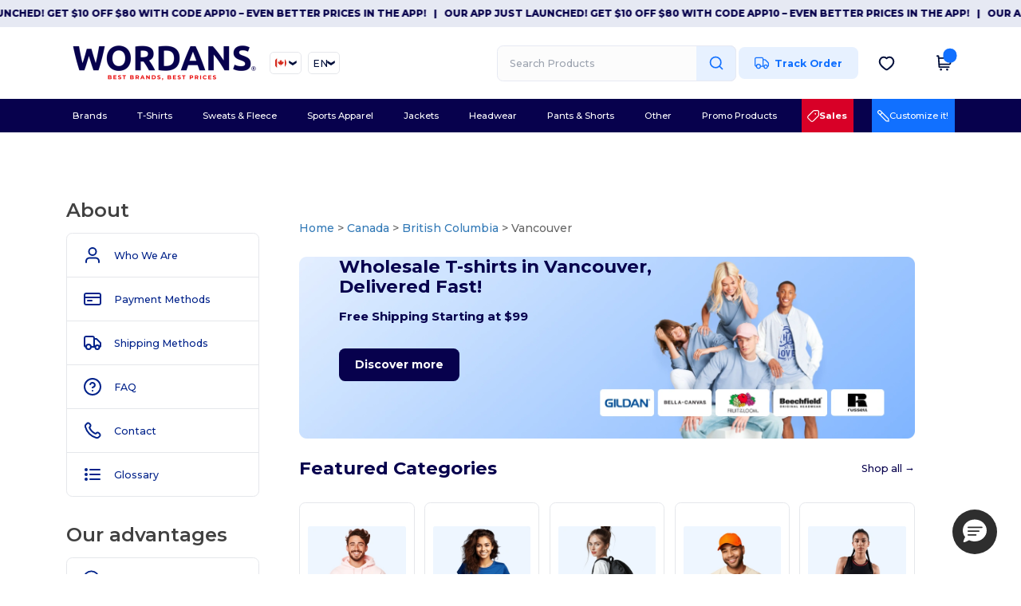

--- FILE ---
content_type: image/svg+xml
request_url: https://www.wordans.ca/images/wordans_2024/side_menu/linkedin.svg
body_size: 1006
content:
<svg width="45" height="45" viewBox="0 0 45 45" fill="none" xmlns="http://www.w3.org/2000/svg">
<rect width="44.9988" height="44.9988" rx="8.62923" fill="#00228A"/>
<path d="M22.5004 45.0027C34.9264 45.0027 44.9998 34.9294 44.9998 22.5033C44.9998 10.0772 34.9264 0.00390625 22.5004 0.00390625C10.0743 0.00390625 0.000976562 10.0772 0.000976562 22.5033C0.000976562 34.9294 10.0743 45.0027 22.5004 45.0027Z" fill="#00228A"/>
<path d="M17.1881 17.4639H12.5879V32.1338H17.1881V17.4639Z" fill="white"/>
<path d="M29.6327 17.1482C29.4631 17.127 29.2829 17.1164 29.1027 17.1058C26.527 16.9998 25.0749 18.5262 24.5661 19.1834C24.4283 19.3636 24.3647 19.4696 24.3647 19.4696V17.5086H19.9658V32.1786H24.3647H24.5661C24.5661 30.684 24.5661 29.2001 24.5661 27.7055C24.5661 26.8999 24.5661 26.0944 24.5661 25.2888C24.5661 24.2924 24.4919 23.2324 24.9901 22.3209C25.4141 21.5577 26.1772 21.1761 27.0358 21.1761C29.5797 21.1761 29.6327 23.4762 29.6327 23.6882C29.6327 23.6988 29.6327 23.7094 29.6327 23.7094V32.2422H34.233V22.6707C34.233 19.3954 32.5688 17.4662 29.6327 17.1482Z" fill="white"/>
<path d="M14.8879 15.5678C16.3631 15.5678 17.559 14.3719 17.559 12.8967C17.559 11.4215 16.3631 10.2256 14.8879 10.2256C13.4127 10.2256 12.2168 11.4215 12.2168 12.8967C12.2168 14.3719 13.4127 15.5678 14.8879 15.5678Z" fill="white"/>
</svg>


--- FILE ---
content_type: image/svg+xml
request_url: https://www.wordans.ca/images/wordans_2024/side_menu/youtube.svg
body_size: 1312
content:
<svg width="45" height="45" viewBox="0 0 45 45" fill="none" xmlns="http://www.w3.org/2000/svg">
<rect width="45" height="45" rx="8.62923" fill="#00228A"/>
<path d="M34.5363 15.8764C34.4298 15.4637 34.2268 15.0823 33.9438 14.7635C33.6609 14.4448 33.3062 14.1979 32.909 14.0432C29.0643 12.5663 22.9414 12.5786 22.6072 12.5804C22.2731 12.5777 16.1501 12.5662 12.3054 14.0432C11.9082 14.1979 11.5535 14.4448 11.2705 14.7635C10.9876 15.0822 10.7845 15.4636 10.6781 15.8763C10.3879 16.99 10.042 19.0265 10.042 22.4037C10.042 25.781 10.3879 27.8174 10.678 28.9311C10.7845 29.3438 10.9875 29.7252 11.2705 30.0439C11.5534 30.3627 11.9081 30.6096 12.3053 30.7643C15.9858 32.1782 21.7541 32.2273 22.5333 32.2273C22.6029 32.2274 22.6114 32.2274 22.6811 32.2273C23.4608 32.2273 29.2287 32.1781 32.9089 30.7643C33.3061 30.6096 33.6608 30.3627 33.9438 30.044C34.2267 29.7253 34.4298 29.3438 34.5362 28.9312C34.8264 27.8175 35.1723 25.781 35.1723 22.4037C35.1723 19.0265 34.8264 16.99 34.5363 15.8764ZM26.4461 22.777L21.061 26.3658C20.9935 26.4108 20.9149 26.4367 20.8338 26.4406C20.7527 26.4445 20.672 26.4264 20.6004 26.388C20.5287 26.3497 20.4689 26.2927 20.4271 26.223C20.3854 26.1534 20.3634 26.0737 20.3634 25.9925V18.815C20.3634 18.7338 20.3854 18.6541 20.4271 18.5844C20.4689 18.5148 20.5287 18.4578 20.6004 18.4194C20.672 18.3811 20.7527 18.363 20.8338 18.3669C20.9149 18.3708 20.9935 18.3967 21.061 18.4417L26.4461 22.0305C26.5076 22.0715 26.558 22.127 26.5929 22.1921C26.6277 22.2572 26.646 22.3299 26.646 22.4037C26.646 22.4776 26.6277 22.5503 26.5929 22.6154C26.558 22.6805 26.5076 22.736 26.4461 22.777Z" fill="white"/>
</svg>
